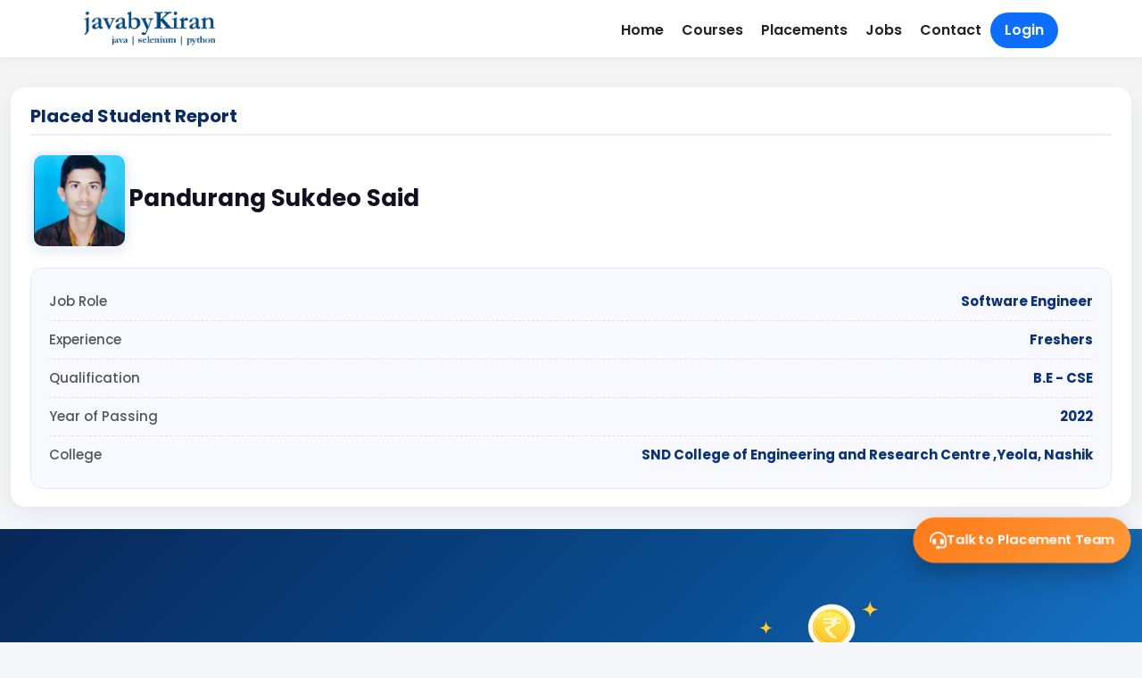

--- FILE ---
content_type: text/html; charset=UTF-8
request_url: https://javabykiran.com/placements/placedstudents/1962
body_size: 15712
content:

<!doctype html>
<html lang="en">
<head>
<meta charset="utf-8">
<title>Java By Kiran | Java Training, Placements &amp; Jobs</title>
<meta name="description" content="Java By Kiran offers Java training with verified placements, real job openings and lifetime career support.">
<meta property="og:title" content="Java By Kiran">
<meta property="og:description" content="">
<meta property="og:url" content="https://javabykiran.com/placements/placedstudents/1962">
<meta name="viewport" content="width=device-width, initial-scale=1">
<meta name="robots" content="index, follow, max-snippet:-1, max-image-preview:large">
<link rel="canonical" href="https://javabykiran.com/placements/placedstudents/1962">
<meta property="og:type" content="website">
<meta property="og:site_name" content="Java By Kiran">
<meta property="og:image" content="https://javabykiran.com/wp-content/uploads/2019/12/logojbk.png">

<meta name="twitter:card" content="summary_large_image">
<meta name="twitter:site" content="@JavaByKiran">

<!-- ================= CORE CSS ================= -->
<link href="https://cdn.jsdelivr.net/npm/bootstrap@5.3.3/dist/css/bootstrap.min.css" rel="stylesheet">
<link href="https://cdnjs.cloudflare.com/ajax/libs/font-awesome/6.5.1/css/all.min.css" rel="stylesheet">
<link href="https://fonts.googleapis.com/css2?family=Poppins:wght@300;400;500;600;700&display=swap" rel="stylesheet">

<!-- ================= PLUGINS (existing support) ================= -->
<link rel="stylesheet" href="https://javabykiran.com/placements/assets/plugins/sweetalert2-theme-bootstrap-4/bootstrap-4.min.css">
<link rel="stylesheet" href="https://javabykiran.com/placements/assets/plugins/select2/css/select2.min.css">
<link rel="stylesheet" href="https://javabykiran.com/placements/assets/plugins/select2-bootstrap4-theme/select2-bootstrap4.min.css">

<link rel="stylesheet" href="https://javabykiran.com/placements/assets/css/nstyle.css">
<link href="https://cdn.jsdelivr.net/npm/bootstrap-icons@1.10.5/font/bootstrap-icons.css" rel="stylesheet">
<link rel="stylesheet" href="https://cdnjs.cloudflare.com/ajax/libs/animate.css/4.1.1/animate.min.css"/>

<!-- ================= GLOBAL STYLE ================= -->
<style>
/* Improve mobile scroll performance */
@media (max-width: 768px) {
  body {
    overscroll-behavior-y: contain;
  }
}

/* REFER SECTION */
.refer-section {
  position: relative;
  background: linear-gradient(135deg, #082758, #094d91, #1e88e5);
  overflow: hidden;
}

/* Image container */
.refer-image-wrap {
  border-radius: 50%;
  display: inline-flex;
  align-items: center;
  justify-content: center;
}

/* Floating animation */
@keyframes float {
  0% { transform: translateY(0); }
  50% { transform: translateY(-8px); }
  100% { transform: translateY(0); }
}

.refer-float {
  max-width: 95px;
  animation: float 3s ease-in-out infinite;
}

/* WhatsApp pulse */
@keyframes pulse {
  0% { box-shadow: 0 0 0 0 rgba(37,211,102,.6); }
  70% { box-shadow: 0 0 0 15px rgba(37,211,102,0); }
  100% { box-shadow: 0 0 0 0 rgba(37,211,102,0); }
}

.whatsapp-pulse {
  animation: pulse 2.5s infinite;
}

#placementGrid {
    contain: layout paint;
  }

#placementGrid {
  min-height: 300px;
}

.mobile-filter-panel {
  will-change: transform;
  transform: translateY(100%);
  transition: transform .28s ease-out;
}

.mobile-filter-panel.show {
  transform: translateY(0);
}

@media (max-width: 768px) {
  .filter-btn,
  .btn,
  .nav-link {
    min-height: 44px;
  }
}

@media (max-width: 768px) {
  .placement-hero .stat {
    font-size: 20px;
  }

  .placement-hero .stat small {
    font-size: 12px;
  }
}

@media (max-width: 768px) {
  .floating-cta {
    animation: pulseCTA 3s infinite;
  }
}


.placement-hero {
  position: relative;
  background:
    linear-gradient(
      rgba(8, 23, 55, 0.55),
      rgba(8, 23, 55, 0.65)
    ),
    url("https://javabykiran.com/placements/assets/images/placement-banner.png");
  background-size: cover;
  background-position: center;
  background-repeat: no-repeat;
}

.placement-hero .stat {
  font-size: 24px;
  font-weight: 700;
}

.placement-hero .stat small {
  display: block;
  font-size: 14px;
  opacity: 0.85;
}

/* Glass effect for right card */
.glass {
  background: rgba(255, 255, 255, 0.9);
  border-radius: 16px;
  backdrop-filter: blur(6px);
}

.profile-wrap {
    text-align: center;
    padding: 20px;
}
.profile-photo {
    width: 120px;
    height: 120px;
    border-radius: 50%;
    object-fit: cover;
    border: 4px solid #fff;
    box-shadow: 0 6px 18px rgba(0, 0, 0, .15);
}
.college-holder{
  min-height: 25px;
}
/* College text */
.college-name {
  color: #555;
  cursor: help;
  line-height: 1.4;
}

/* College icon */
.college-icon {
  color: #ff7a18;
  margin-right: 6px;
}

/* College text */
.college-name {
  color: #555;
  cursor: help;
  line-height: 1.4;
}

/* Tooltip box */
.tooltip-inner {
  background: #111;
  color: #fff;
  font-size: 13px;
  padding: 8px 12px;
  border-radius: 8px;
  max-width: 260px;
  text-align: center;
  box-shadow: 0 8px 20px rgba(0,0,0,.25);
}

/* Tooltip arrow (Bootstrap 4 safe) */
.tooltip.bs-tooltip-top .arrow::before,
.tooltip.bs-tooltip-auto[x-placement^="top"] .arrow::before {
  border-top-color: #111;
}

/* Smooth fade */
.tooltip {
  transition: opacity .2s ease;
}


.social-icons .social-icon {
  width: 34px;
  height: 34px;
  border-radius: 50%;
  display: inline-flex;
  align-items: center;
  justify-content: center;
  font-size: 14px;
  color: #fff;
  text-decoration: none;
  transition: transform 0.2s ease, box-shadow 0.2s ease;
}

.social-icons .social-icon:hover {
  transform: translateY(-2px);
  box-shadow: 0 4px 10px rgba(0,0,0,0.15);
}
.social-icons{
    min-height: 30px;
}
/* Platform Colors */
.social-icon.google {
  background: #ffffff;
  color: #4285F4;
  border: 1px solid #e5e5e5;
}

.social-icon.instagram {
  background: #E1306C;
}

.social-icon.youtube {
  background: #FF0000;
}

.social-icon.testimonial {
  background: #6f42c1;
}

.social-icon.link {
  background: #0d6efd;
}

/* .filter-bar{
 position:sticky;
 top:64px;
 z-index:100;
 backdrop-filter:blur(10px);
 background:rgba(255,255,255,.9);
 border-bottom:1px solid #eee;
}

.filter-btn.active {
    background: #ff7a18;
    color: #fff;
    border-color: #ff7a18;
}

.filter-btn{
 border-radius:20px;padding:6px 18px;
 border:1px solid #ddd;background:#fff;
} */


.filter-bar {
  position: sticky;
  top: 64px;
  z-index: 100;
  background: rgba(255,255,255,.95);
  border-bottom: 1px solid #eee;
}

.filter-btn {
  border-radius: 20px;
  padding: 6px 18px;
  border: 1px solid #ddd;
  background: #fff;
}

.filter-btn.active {
  background: #ff7a18;
  color: #fff;
  border-color: #ff7a18;
}

/* MOBILE */
.mobile-filter-btn {
  position: sticky;
  bottom: 10px;
  z-index: 200;
  padding: 10px;
  background: #fff;
}

.mobile-filter-panel {
  position: fixed;
  bottom: -100%;
  left: 0;
  width: 100%;
  height: 75%;
  background: #fff;
  z-index: 999;
  transition: bottom .3s ease;
  border-radius: 16px 16px 0 0;
  padding: 16px;
}

.mobile-filter-panel.show {
  bottom: 0;
}

.panel-header {
  display: flex;
  justify-content: space-between;
  align-items: center;
  margin-bottom: 12px;
}


.testimonial-btn {
    background: #ff7a18;
    color: #fff;
    border-radius: 20px;
    font-weight: 600;
}

:root{
 --primary:#0b2c5d;
 --accent:#ff7a18;
 --bg:#f5f7fb;
}
body{
 font-family: 'Poppins', sans-serif;
 background:var(--bg);
 -webkit-font-smoothing:antialiased;
}

/* HEADER */
.site-header{
 height:64px;
 background:#fff;
 box-shadow:0 2px 10px rgba(0,0,0,.06);
 z-index:1030;
}

/* HERO + UI SUPPORT */
/* .hero{
 background:linear-gradient(135deg,#071a3c,#0b2c5d);
 color:#fff;
 position:relative;
 overflow:hidden;
}
.hero::before{
 content:"";
 position:absolute;
 inset:0;
 background:radial-gradient(circle at 20% 20%, rgba(255,255,255,.12), transparent 40%);
}
.hero .container{position:relative;z-index:2} */

.stat{font-size:28px;font-weight:800}
.stat small{display:block;font-weight:500;opacity:.85}

.filter-bar{
 position:sticky;
 top:64px;
 z-index:100;
 backdrop-filter:blur(10px);
 background:rgba(255,255,255,.9);
 border-bottom:1px solid #eee;
}

.placement-card{
 background:#fff;
 border-radius:14px;
 box-shadow:0 8px 24px rgba(0,0,0,.06);
 transition:.3s;
 height:100%;
}
.placement-card:hover{
 transform:translateY(-6px);
 box-shadow:0 16px 40px rgba(0,0,0,.12);
}

.profile-photo{
 width:120px;height:120px;
 border-radius:50%;
 object-fit:cover;
 border:4px solid #fff;
 box-shadow:0 6px 18px rgba(0,0,0,.15);
}

.info-box{
 display:flex;
 justify-content:space-between;
 background:#f1f3f6;
 border-radius:8px;
 padding:8px;
 font-size:13px;
}

.job-card {
  background: #fff;
  border-radius: 16px;
  padding: 20px 24px;
  border: 1px solid #e9ecef;
  box-shadow: 0 6px 20px rgba(0,0,0,0.04);
  transition: all 0.25s ease;
}

.job-card:hover {
  transform: translateY(-4px);
  box-shadow: 0 14px 32px rgba(0,0,0,0.08);
}


.job-card {
  transition: all 0.25s ease;
}

.job-card:hover {
  transform: translateY(-4px);
  box-shadow: 0 12px 30px rgba(0,0,0,0.08);
}

.job-card-footer {
  margin-top: 16px;
  display: flex;
  justify-content: flex-end;
}

@media (max-width: 768px) {
  .job-card-footer {
    justify-content: stretch;
  }
}

.job-card-wide{
 background:#fff;
 border-radius:16px !important;
 padding:24px;
 box-shadow:0 8px 24px rgba(0,0,0,.06) !important;
 border-left:6px solid #0b2c5d !important;
 transition: all 0.25s ease;
}

.job-card-wide:hover{
 transform:translateY(-4px);
 box-shadow:0 14px 36px rgba(0,0,0,.12);
}

.job-card-wide:hover {
  transform: translateY(-4px);
  box-shadow: 0 12px 30px rgba(0,0,0,.08);
}

.job-card-wide h5 {
  line-height: 1.4;
}

.job-card-wide .btn-primary {
  border-radius: 20px;
  font-weight: 600;
}

.btn-cta{
 background:linear-gradient(135deg,#ff9f43,#ff7843);
 border:0;
 font-weight:700;
 color:#fff;
}

.glass{
 background:rgba(255,255,255,.75);
 backdrop-filter:blur(12px);
 border-radius:18px;
}

/* Desktop nav */
.nav-item {
  font-weight: 600;
  color: #222;
  text-decoration: none;
  padding: 6px 10px;
}

.nav-item.active {
  color: #0d6efd;
  border-bottom: 2px solid #0d6efd;
}

/* Login CTA */
.nav-login-btn {
  background: #0d6efd;
  color: #fff !important;
  padding: 8px 16px;
  border-radius: 20px;
}

.nav-login-btn:hover {
  background: #0b5ed7;
}

/* Mobile links */
.mobile-link {
  color: #fff !important;
  font-weight: 500;
  border-radius: 8px;
}

.mobile-link.active {
  background: rgba(255,255,255,0.15);
}

/* Mobile login CTA */
.mobile-login-btn {
  background: #fff;
  color: #0d6efd !important;
  font-weight: 700;
  margin-top: 10px;
  text-align: center;
}

.loader {
  display: none;
  width: 20px;
  height: 20px;
  border: 3px solid #fff;
  border-top: 3px solid transparent;
  border-radius: 50%;
  animation: spin 1s linear infinite;
}

@keyframes spin {
  to { transform: rotate(360deg); }
}

.lead-success {
  display: none;
  margin-top: 20px;
  background: #e9fff1;
  color: #0f5132;
  padding: 12px;
  border-radius: 8px;
  text-align: center;
}
</style>

<style>
.floating-cta {
  position: fixed;
  right: 18px;
  bottom: 90px;
  background: linear-gradient(135deg, #ff7a18, #ff9a3c);
  color: #fff;
  padding: 14px 18px;
  border-radius: 50px;
  display: flex;
  align-items: center;
  gap: 10px;
  font-weight: 600;
  font-size: 14px;
  cursor: pointer;
  box-shadow: 0 10px 25px rgba(0,0,0,.25);
  z-index: 9998;
  animation: pulseCTA 2s infinite;
}

.floating-cta i {
  font-size: 18px;
}

@keyframes pulseCTA {
  0% { transform: scale(1); }
  50% { transform: scale(1.06); }
  100% { transform: scale(1); }
}

/* Mobile */
@media (max-width: 768px) {
  .floating-cta {
    right: 15px;
    bottom: 70px;
    padding: 12px 14px;
    font-size: 13px;
  }
}
/* ================= OVERLAY ================= */
.lead-modal-overlay {
  position: fixed;
  inset: 0;
  background: rgba(0,0,0,.65);
  display: none;
  justify-content: center;

  /* KEY FIX */
  align-items: flex-start;   /* allow top spacing */
  padding-top: 60px;         /* space from top */
  padding-bottom: 40px;      /* space at bottom */

  z-index: 9999;
  overflow-y: auto;          /* prevents cut-off */
}


/* ================= MODAL ================= */
.lead-modal {
  width: 860px;
  max-width: calc(100% - 40px);
  background: #fff;
  border-radius: 20px;
  margin: auto;              /* keeps centered horizontally */
  box-shadow: 0 20px 60px rgba(0,0,0,.35);
}

/* ================= GRID ================= */
.lead-grid {
  display: grid;
  grid-template-columns: 1fr 1fr;
  min-height: 480px;
}

/* ================= CLOSE ================= */
.lead-close {
  position: absolute;
  top: 14px;
  right: 18px;
  font-size: 26px;
  background: none;
  border: none;
  cursor: pointer;
}

/* ================= LEFT ================= */
.lead-left {
  background: linear-gradient(135deg,#0b2c5f,#143f85);
  padding: 40px;
  color: #fff;
  display: flex;
  flex-direction: column;
  justify-content: center;
  border-radius: 20px 0px 0px 20px;
}

.lead-left h3 {
  font-size: 30px;
  font-weight: 700;
}

.lead-left p {
  margin: 10px 0 20px;
  font-size: 16px;
}

.lead-left img {
  max-width: 100%;
  border-radius: 12px;
}

/* ================= RIGHT ================= */
.lead-right {
  padding: 25px;
}

.lead-right h4 {
  font-size: 26px;
  font-weight: 700;
  margin-top: 15px;
}

.lead-right h4 span {
  color: #ff7a18;
}

.lead-sub {
  margin: 10px 0 22px;
  color: #666;
}

/* ================= FORM ================= */
.lead-modal .form-group {
  margin-bottom: 18px;
}

.lead-modal .form-group label {
  font-weight: 600;
  font-size: 14px;
  margin-bottom: 6px;
  display: block;
}

.lead-modal .form-group input {
  width: 100%;
  padding: 13px 14px;
  border-radius: 10px;
  border: 1px solid #ddd;
  font-size: 15px;
}

.lead-modal .form-group input:focus {
  outline: none;
  border-color: #ff7a18;
}

/* ================= PHONE ================= */
.lead-modal .phone-wrap {
  display: flex;
}

.lead-modal .phone-wrap span {
  padding: 13px 14px;
  background: #f3f3f3;
  border-radius: 10px 0 0 10px;
  font-weight: 600;
}

.lead-modal .phone-wrap input {
  border-radius: 0 10px 10px 0;
  border-left: none;
}

/* ================= BUTTON ================= */
.lead-submit {
  width: 100%;
  padding: 15px;
  background: linear-gradient(135deg,#ff7a18,#ff9a3c);
  border: none;
  border-radius: 12px;
  color: #fff;
  font-weight: 700;
  font-size: 16px;
  cursor: pointer;
  margin-top: 8px;
}

.lead-submit:hover {
  box-shadow: 0 10px 25px rgba(255,122,24,.4);
}

/* ================= SUCCESS ================= */
.lead-success {
  display: none;
  background: #e9fff1;
  color: #0f5132;
  padding: 14px;
  border-radius: 10px;
  text-align: center;
  margin-top: 20px;
  font-weight: 600;
}

/* ================= MOBILE ================= */
@media (max-width: 768px) {
  .lead-grid {
    grid-template-columns: 1fr;
  }

  .lead-left {
    display: none;
  }

  .lead-right {
    padding: 26px;
  }

  .lead-modal {
    border-radius: 16px;
  }
}

@media (max-height: 700px) {
  .lead-modal-overlay {
    padding-top: 20px;
  }
}

@media (max-width: 768px) {
  .lead-modal-overlay {
    padding-top: 16px;
  }
}



/* ===============================
   LOADER
================================ */
.loader {
  display: none;
  width: 22px;
  height: 22px;
  border: 3px solid #fff;
  border-top: 3px solid transparent;
  border-radius: 50%;
  animation: spin 1s linear infinite;
  margin: 0 auto;
}

@keyframes spin {
  to { transform: rotate(360deg); }
}

/* ===============================
   SUCCESS MESSAGE
================================ */
.lead-success {
  display: none;
  background: #e9fff1;
  color: #0f5132;
  padding: 14px;
  border-radius: 10px;
  text-align: center;
  margin-top: 20px;
  font-weight: 600;
}

/* ===============================
   VALIDATION ERRORS
================================ */
label.error {
  color: #d93025;
  font-size: 13px;
  margin-top: 4px;
}

/* ===============================
   MOBILE RESPONSIVE
================================ */
@media (max-width: 768px) {
  .lead-grid {
    grid-template-columns: 1fr;
  }

  .lead-left {
    display: none;
  }

  .lead-right {
    padding: 26px;
  }

  .lead-modal {
    border-radius: 16px;
  }
}

</style>



<script type="application/ld+json">
{
  "@context": "https://schema.org",
  "@type": "EducationalOrganization",
  "name": "Java By Kiran",
  "url": "https://javabykiran.com",
  "logo": "https://javabykiran.com/wp-content/uploads/2019/12/logojbk.png"
}
</script>

</head>

<body>

<!-- ================= HEADER ================= -->
<header class="site-header sticky-top">
  <div class="container px-4">
    <div class="d-flex align-items-center justify-content-between py-2">

      <a href="https://javabykiran.com/placements">
        <img src="https://javabykiran.com/wp-content/uploads/2019/12/logojbk.png" height="52" alt="Java By Kiran Institute Logo">
      </a>

      <!-- DESKTOP MENU -->
<nav class="d-none d-md-flex gap-4 align-items-center">

      <!-- ===== GUEST DESKTOP MENU ===== -->

    <a href="https://javabykiran.com/" class="nav-item">Home</a>

    <a href="https://javabykiran.com/#allcourse" class="nav-item">Courses</a>

    <a href="https://javabykiran.com/placements"
       class="nav-item">
      Placements
    </a>

    <a href="https://javabykiran.com/placements/latest-job-opening"
       class="nav-item ">
      Jobs
    </a>

    <a href="https://javabykiran.com/java-classes-contact-pune/"
       class="nav-item">
      Contact
    </a>

    <a href="https://javabykiran.com/placements/login"
       class="nav-item nav-login-btn ">
      Login
    </a>

  
</nav>

      <!-- MOBILE TOGGLE -->
      <button class="btn btn-outline-primary d-md-none"
              data-bs-toggle="offcanvas"
              data-bs-target="#mobileSidebar">
        <i class="fa fa-bars fs-4"></i>
      </button>

    </div>
  </div>
  <!-- MOBILE SIDEBAR -->
  <div class="offcanvas offcanvas-start" tabindex="-1" id="mobileSidebar">
    <div class="offcanvas-header bg-primary text-white">
      <h5 class="offcanvas-title">Menu</h5>
      <button type="button" class="btn-close btn-close-white"
              data-bs-dismiss="offcanvas"></button>
    </div>

    <div class="offcanvas-body bg-primary">
      <nav class="nav flex-column">

                  <!-- GUEST MENU -->

          <a class="nav-link mobile-link" href="https://javabykiran.com/placements">
            <i class="fa fa-home me-2"></i> Home
          </a>

          <a class="nav-link mobile-link" href="https://javabykiran.com/#allcourse">
            <i class="fa fa-book me-2"></i> Courses
          </a>

          <a class="nav-link mobile-link " href="https://javabykiran.com/placements">
            <i class="fa fa-users me-2"></i> Placements
          </a>

          <a class="nav-link mobile-link "
            href="https://javabykiran.com/placements/latest-job-opening">
            <i class="fa fa-briefcase me-2"></i> Jobs
          </a>

          <a class="nav-link mobile-link"
            href="https://javabykiran.com/java-classes-contact-pune/">
            <i class="fa fa-envelope me-2"></i> Contact
          </a>

          <a class="nav-link mobile-link mobile-login-btn "
            href="https://javabykiran.com/placements/login">
            <i class="fa fa-sign-in-alt me-2"></i> Login
          </a>

        
      </nav>
    </div>
  </div>
</header>


<!-- ================= PAGE CONTENT ================= -->
<main>
  <style>
    /* Outer card */
.placed-card {
    background: #ffffff;
    border-radius: 16px;
    padding: 20px 22px;
    box-shadow: 0 8px 26px rgba(20, 40, 90, 0.08);
    margin-bottom: 25px;
    transition: .3s ease;
}

.placed-card:hover {
    transform: translateY(-4px);
    box-shadow: 0 12px 30px rgba(20, 40, 90, 0.12);
}

/* Header */
.placed-header h3 {
    margin-bottom: 18px;
    font-size: 20px;
    font-weight: 700;
    color: #0a2a65;
    padding-bottom: 8px;
    border-bottom: 2px solid #e6efff;
}

/* Top section */
.placed-top {
    display: flex;
    align-items: center;
    gap: 20px;
    flex-wrap: wrap;
}

/* Image */
.placed-photo {
    width: 110px;
    height: 110px;
    border-radius: 14px;
    background-size: cover;
    background-position: center;
    border: 4px solid #eef4ff;
    box-shadow: 0 4px 12px rgba(50, 80, 150, 0.1);
}

/* Student Info */
.student-name {
    font-size: 26px;
    font-weight: 700;
    color: #112;
    margin-bottom: 6px;
}

.placed-meta {
    margin-top: 4px;
    font-size: 15px;
    color: #445;
}

.meta-label {
    font-weight: 600;
    opacity: .8;
}

/* Detail Box */
.placed-details {
    margin-top: 20px;
    background: #f7f9ff;
    padding: 16px 20px;
    border-radius: 14px;
    border: 1px solid #e4eaff;
}

.placed-details ul {
    list-style: none;
    padding: 0;
    margin: 0;
}

.placed-details li {
    display: flex;
    justify-content: space-between;
    padding: 10px 0;
    border-bottom: 1px dashed #d8e2ff;
    font-size: 15px;
}

.placed-details li:last-child {
    border-bottom: none;
}

.placed-details span {
    color: #555;
    font-weight: 500;
}

.placed-details strong {
    color: #0b3275;
    font-weight: 700;
}

@media (max-width: 768px) {
    .placed-photo, .placed-info .student-name{
        margin: auto !important;
        text-align: center;
    }

    .placed-details li {
        display: flex;
        flex-direction: row;
        justify-content: space-between;
        align-items: flex-start;
        gap: 10px;
        padding: 10px 0;
        border-bottom: 1px dashed #d8e2ff;
        width: 100%;
    }

    /* Label */
    .placed-details li span {
        font-weight: 600;
        color: #555;
        min-width: 110px;   /* keeps labels aligned */
        flex-shrink: 0;     /* prevents label from shrinking */
    }

    /* Value */
    .placed-details li strong {
        color: #0b3275;
        font-weight: 700;
        flex-grow: 1;
        text-align: left;
        word-wrap: break-word;
        white-space: normal;  /* allow wrapping inside */
    }
}

</style>
	<!-- Content Wrapper. Contains page content -->
            <div class="content-wrapper no_body_padding">
                <!-- Main content -->
                <section class="content">
                    <div class="container-fluid">
                        <!-- Main row -->
                                                <div class="placed-card">
                            <div class="placed-header">
                                <h3>Placed Student Report</h3>
                            </div>

                            <div class="placed-body">
                                <div class="placed-top">
                                    <div class="placed-photo" 
                                        style="background-image: url('https://javabykiran.com/placements/public/uploads/profilepic/1669267155_83b656b6761eb2c8edef.jpeg');">
                                    </div>

                                    <div class="placed-info">
                                        <h2 class="student-name">Pandurang Sukdeo Said </h2>

                                        <!-- <div class="placed-meta">
                                            <span class="meta-label">Placed On:</span>
                                            <span class=s"meta-value">10 Apr, 2023</span>
                                        </div> -->
                                    </div>
                                </div>

                                <div class="placed-details">
                                    <ul>
                                        <li>
                                            <span>Job Role</span>
                                            <strong>Software Engineer</strong>
                                        </li>

                                        <li>
                                            <span>Experience</span>
                                            <strong>Freshers</strong>
                                        </li>

                                        <li>
                                            <span>Qualification</span>
                                            <strong>B.E - CSE</strong>
                                        </li>
                                        <li>
                                        <span>Year of Passing</span>
                                        <strong>
                                            2022                                        </strong>
                                        </li>


                                        
                                                                                <li>
                                        <span>College</span>
                                        <strong>SND College of Engineering and Research Centre ,Yeola, Nashik</strong>
                                        </li>
                                        
                                    </ul>
                                </div>
                            </div>
                        </div>

                                              <!-- <div class="footer_advirtise">
                            <div class="row">
                                <div class="col-md-12 col-lg-5">
                                    <h3>Wish to start your career?<br> Join a course at <strong>JavabyKiran.com</strong></h3>
                                </div>
                                <div class="col-md-12 col-lg-3"><a href="https://javabykiran.com/placements/register" class="btn btn-primary">Fill the Form</a></div>
                            </div>
                        </div> -->
                    </div><!-- /.container-fluid -->
                </section>
                <!-- /.content -->
            </div>
            <!-- /.content-wrapper -->
</main>



  <!-- REFER & EARN -->
  <section class="py-5 text-white refer-section">
    <div class="container">
      <div class="row align-items-center g-4">

        <!-- LEFT CONTENT -->
        <div class="col-md-7 text-center text-md-start">
          <span class="badge bg-light text-success mb-3 px-3 py-2">
            🎁 Refer & Earn Program
          </span>

          <h2 class="fw-bold mb-3">
            Refer Your Friends &amp; Earn Rewards
          </h2>

          <p class="lead mb-4">
            Help your friends join <strong>Java By Kiran</strong>.  
            When they enroll &amp; get placed, <strong>you earn exciting rewards</strong>.
          </p>

          <div class="d-flex flex-wrap gap-3 justify-content-center justify-content-md-start">
            <a href="https://javabykiran.com/placements/refer-and-earn"
               class="btn btn-light btn-lg fw-semibold"
               target="_blank" style="color:var(--primary)">
              Refer &amp; Earn Now
            </a>

            <!-- WHATSAPP SHARE -->
            <a href="https://wa.me/?text=Hey%21+Java+By+Kiran+has+an+excellent+placement+program.+Join+using+this+link+%F0%9F%91%89+https%3A%2F%2Fjavabykiran.com%2Fplacements%2Frefer-and-earn"
               target="_blank"
               class="btn btn-outline-light btn-lg fw-semibold whatsapp-pulse">
              <i class="fab fa-whatsapp me-2"></i> Share on WhatsApp
            </a>
          </div>
        </div>

        <!-- RIGHT IMAGE -->
        <div class="col-md-5 text-center">
          <a href="https://javabykiran.com/placements/refer-and-earn" target="_blank">
            <div class="refer-image-wrap">
              <img
                src="https://javabykiran.com/placements/assets/images/refer-friends.png"
                alt="Refer Friends Java By Kiran"
                loading="lazy"
                class="refer-image"
              >
            </div>
          </a>
        </div>

      </div>
    </div>
  </section>



<!-- ================= EXISTING PAYMENT MODALS ================= -->
<!-- 🔸 1. Processing Modal -->
<div class="modal fade" id="paymentProcessingModal" tabindex="-1" aria-hidden="true">
  <div class="modal-dialog modal-dialog-centered">
    <div class="modal-content text-center p-4">
      <div class="spinner-border text-danger mb-3" role="status"></div>
      <h5>Processing your payment...</h5>
      <p class="text-muted small">Please don’t refresh or close this window.</p>
    </div>
  </div>
</div>

<!-- 🔸 2. Verifying Modal -->
<div class="modal fade" id="paymentVerifyingModal" tabindex="-1" aria-hidden="true">
  <div class="modal-dialog modal-dialog-centered">
    <div class="modal-content text-center p-4">
      <div class="spinner-border text-warning mb-3" role="status"></div>
      <h5>Verifying your payment...</h5>
      <p class="text-muted small">Please wait while we confirm your transaction.</p>
    </div>
  </div>
</div>

<!-- 🔸 3. Success Modal -->
<!-- Payment Success Modal -->
<div class="modal fade" id="paymentSuccessModal" tabindex="-1" aria-hidden="true">
  <div class="modal-dialog modal-dialog-centered">
    <div class="modal-content border-0 shadow-lg rounded-4">
      <div class="modal-body text-center py-5 position-relative">
        
        <!-- Animated success icon -->
        <div class="d-flex justify-content-center mb-3">
          <div class="checkmark-container">
            <svg class="checkmark" xmlns="http://www.w3.org/2000/svg" viewBox="0 0 52 52">
              <circle class="checkmark-circle" cx="26" cy="26" r="25" fill="none"/>
              <path class="checkmark-check" fill="none" d="M14 27l7 7 16-16"/>
            </svg>
          </div>
        </div>

        <!-- Dynamic success message -->
        <h4 class="fw-semibold text-dark mb-2">Payment Successful!</h4>
        <p class="text-secondary fs-6 mb-4" id="paymentSuccessMessage">
          Your payment has been processed successfully.
        </p>

        <!-- Close / Continue Button -->
        <button type="button" class="btn btn-danger px-4 py-2 rounded-pill fw-semibold" data-bs-dismiss="modal">
          Continue
        </button>
      </div>
    </div>
  </div>
</div>

<!-- 🔸 4. Error Modal -->
<div class="modal fade" id="paymentErrorModal" tabindex="-1" aria-hidden="true">
  <div class="modal-dialog modal-dialog-centered">
    <div class="modal-content text-center p-4">
      <div class="text-danger mb-3" style="font-size: 50px;">❌</div>
      <h5>Payment Failed</h5>
      <p id="paymentErrorMessage" class="text-muted small"></p>
      <button type="button" class="btn btn-danger mt-2" data-bs-dismiss="modal">Close</button>
    </div>
  </div>
</div>

<!-- Payment Modal -->
<div class="modal fade" id="paymentModal" tabindex="-1" aria-labelledby="paymentLabel" aria-hidden="true">
  <div class="modal-dialog modal-dialog-centered">
    <div class="modal-content rounded-3 shadow">
      <div class="modal-header bg-danger text-white">
        <h5 class="modal-title" id="paymentLabel">Pay Your Fees</h5>
        <button type="button" class="btn-close btn-close-white" data-bs-dismiss="modal"></button>
      </div>
      <div class="modal-body">
        <!-- remove novalidate attribute if present -->
        <form id="paymentForm">
          <div class="mb-3">
            <label for="payAmount" class="form-label">Enter Payment Amount</label>
            <!-- added name="payAmount" -->
            <input type="number" class="form-control" id="payAmount" name="payAmount" placeholder="Enter amount" required>
            <div id="amountError" class="text-danger small mt-1"></div>
          </div>

          <div class="mb-3 d-none" id="nextPaymentDateContainer">
            <label for="nextPaymentDate" class="form-label">Next Payment Date</label>
            <!-- added name="nextPaymentDate" -->
            <input type="date" class="form-control" id="nextPaymentDate" name="nextPaymentDate" required>
            <div id="dateError" class="text-danger small mt-1"></div>
            <div class="form-text text-muted">Next payment date must be within allowed limit.</div>
          </div>

          <div class="text-end">
            <button type="submit" class="btn btn-danger">Proceed to Pay</button>
          </div>
        </form>
      </div>
    </div>
  </div>
</div>

<!-- LEAD POPUP -->
<!-- LEAD MODAL -->
<div class="lead-modal-overlay" id="leadModal">
  <div class="lead-modal">

    <button class="lead-close" id="closeLeadModal">&times;</button>

    <div class="lead-grid">

      <!-- LEFT PANEL -->
      <div class="lead-left">
        
        <img src="https://javabykiran.com/placements/assets/images/javabykiran-placement.png?>" alt="Placement Support">
      </div>

      <!-- RIGHT PANEL -->
      <div class="lead-right">
        <h4>Talk to <span>Placement Experts</span></h4>
        <p class="lead-sub">
          Get real placement guidance, interview calls & job support
        </p>

        <form id="leadForm">

          <div class="form-group">
            <label>Your Name *</label>
            <input type="text" name="name" placeholder="Enter full name">
          </div>

          <div class="form-group">
            <label>Phone Number *</label>
            <div class="phone-wrap">
              <span>+91</span>
              <input type="text" name="phone" maxlength="10" placeholder="9876543210">
            </div>
          </div>

          <div class="form-group">
            <label>Email *</label>
            <input type="email" name="email" placeholder="your@email.com">
          </div>

          <button type="submit" class="lead-submit">
            Request Placement Call
          </button>

        </form>

        <div class="lead-success">
          🎉 Thank you! Our placement team will contact you shortly.
        </div>

        <p style="margin-top:12px;font-size:13px;color:#777;text-align:center;">
          ✔ Verified placements • ✔ Lifetime support • ✔ No spam calls
        </p>
      </div>

    </div>
  </div>
</div>


<div class="floating-cta" id="floatingLeadBtn">
  <i class="fa-solid fa-headset"></i>
  <span>Talk to Placement Team</span>
</div>


<!-- ================= CORE JS ================= -->
<script src="https://javabykiran.com/placements/assets/plugins/jquery/jquery.min.js"></script>
<script src="https://javabykiran.com/placements/assets/js/jquery.validate.min.js"></script>
<script src="https://javabykiran.com/placements/assets/js/additional-methods.min.js"></script>
<script src="https://javabykiran.com/placements/assets/plugins/sweetalert2/sweetalert2.min.js"></script>
<script src="https://javabykiran.com/placements/assets/plugins/select2/js/select2.full.min.js"></script>
<script src="https://checkout.razorpay.com/v1/checkout.js"></script>
<script src="https://ajax.googleapis.com/ajax/libs/jqueryui/1.12.1/jquery-ui.min.js"></script>
<script src="https://javabykiran.com/placements/assets/plugins/bs-custom-file-input/bs-custom-file-input.js"></script>

<script src="https://cdn.jsdelivr.net/npm/bootstrap@5.3.3/dist/js/bootstrap.bundle.min.js"></script>
<script>
  // Initialize Bootstrap offcanvas
  const mobileSidebar = new bootstrap.Offcanvas(document.getElementById('mobileSidebar'));
  
  // Close menu when clicking on nav links
  document.querySelectorAll('#mobileSidebar .nav-link').forEach(link => {
    link.addEventListener('click', function() {
      mobileSidebar.hide();
    });
  });
</script>

<!-- 🔽 Add this just before endSection -->
<script type="text/javascript">
var siteurl = 'https://javabykiran.com/placements';
if((window.location.href.slice(window.location.href.indexOf('#') + 1).split('&'))=="login"){
	$(window).on('load', function() {
		$('#login').modal('show');
	});
}

function updateResume(admission_id){
  $('#uploadResumeCompleted').modal('show');
}

function checkProfileStatus(admission_id){
  $.ajax({
        url: 'https://javabykiran.com/placements/profile/checkProfile',
        type: 'post',
        data: {
            admission_id: admission_id
        },
        dataType: 'json',
        success: function(response) {
            if(response.type=='profile'){
                Swal.fire({
                    title: 'Some of your details are incomplete',
                    text: "Please make sure you have updated all your information before applying for the placement",
                    icon: 'warning',
                    showCancelButton: true,
                    confirmButtonColor: '#3085d6',
                    cancelButtonColor: '#d33',
                    confirmButtonText: 'Update Profile',
                    cancelButtonText: 'Cancel'		  
                    }).then((result) => {		
                    if (result.value) {                
                        window.location.href = 'https://javabykiran.com/placements/profile/edit';
                    }
                });
            }
            else if(response.type=='fees')
                $('#feesNotCompleted').modal('show');
            else if(response.type=='hold')
                $('#profileHold').modal('show');
            else if(response.type=='batch')
                $('#batchNotCompleted').modal('show');
            else if(response.type=='resume')
                $('#uploadResumeCompleted').modal('show');
            else if(response.type=='noteligible'){
                
                let statusBadge = '';
                let reasonsList = '';

                // Handle different statuses
                switch (response.status) {
                    case 'eligible':
                        applyPlacement(admission_id);
                    //statusBadge = `<span class="badge bg-success fs-6">✅ Eligible for Placement</span>`;
                    //reasonsList = `<p class="mt-3 text-success">You have met all placement requirements. Great job!</p>`;
                    break;

                    case 'partial':
                    //statusBadge = `<span class="badge bg-warning text-dark fs-6">⚠️ Partially Eligible</span>`;
                    reasonsList = `<p class="mb-1 fw-bold">You need to improve the following to be eligible:</p><ul class="text-danger">`;
                    response.message.forEach(reason => {
                        reasonsList += `<li>${reason}</li>`;
                    });
                    reasonsList += `</ul>`;
                    break;

                    case 'noteligibleforall':
                    //statusBadge = `<span class="badge bg-danger fs-6">❌ Not Eligible</span>`;
                    reasonsList = `<p class="mb-1 fw-bold text-danger">You are currently not eligible due to the following:</p><ul class="text-danger">`;
                    response.message.forEach(reason => {
                        reasonsList += `<li>${reason}</li>`;
                    });
                    reasonsList += `</ul>`;
                    break;
                }
                
                // Inject content into modal
                //document.getElementById('eligibilityStatusBadge').innerHTML = statusBadge;
                document.getElementById('eligibilityReasons').innerHTML = reasonsList;

                $('#eligibilityModal').modal('show');
            }  
            else {
                applyPlacement(admission_id);
            }
            //if(response.type=='approved')
                
            //else
            // if(response.success === true){
                
            // }else{
            //     Swal.fire({
            //         title: 'Some of your details are incomplete',
            //         text: "Please make sure you have updated all your information before applying for the placement",
            //         icon: 'warning',
            //         showCancelButton: true,
            //         confirmButtonColor: '#3085d6',
            //         cancelButtonColor: '#d33',
            //         confirmButtonText: 'Update Profile',
            //         cancelButtonText: 'Cancel'		  
            //         }).then((result) => {		
            //         if (result.value) {                
            //             window.location.href = 'https://javabykiran.com/placements/profile/edit';
            //         }
            //     })	
            // }
        }
    });

}

function applyPlacement(admission_id){
                  Swal.fire({
                        position: 'center',
                        icon: 'success',
                        title: 'Congrats!!! Profile is Eligilble for Placement',
                        text: 'Hit Confirm Button to Apply for Placement',
                        showConfirmButton: true,
                        showCancelButton: true,
                        confirmButtonColor: '#3085d6',
                        cancelButtonColor: '#d33',
                        confirmButtonText: 'Confirm',
                        cancelButtonText: 'Cancel',
                }).then((result) => {		
                    if (result.value) { 
                        
                        $.ajax({
                            url: 'https://javabykiran.com/placements/profile/applyPlacement',
                            type: 'post',
                            data: {
                                admission_id: admission_id
                            },
                            dataType: 'json',
                            success: function(response) {

                                if (response.success === true) {
                                    Swal.fire({
                                        position: 'center',
                                        icon: 'success',
                                        title: response.messages,
                                        showConfirmButton: false,
                                        timer: 4000
                                    }).then(function() {
                                        location.reload();
                                    })
                                } else {
                                    Swal.fire({
                                        position: 'center',
                                        icon: 'error',
                                        title: response.messages,
                                        showConfirmButton: false,
                                        timer: 1500
                                    })

                                    
                                }
                            }
                        });
                    }
                })           
}

$(document).ready(function() {
  $("#resumeForm").validate({
      rules: {
          resume: {
              required: true,
              extension: "pdf|doc|docx"
          }
      },
      messages: {
          resume: {
              required: "Please upload your resume.",
              extension: "Only PDF, DOC, or DOCX files are allowed."
          }
      },
      errorClass: "text-danger",
      highlight: function(element) {
          $(element).addClass("is-invalid");
      },
      unhighlight: function(element) {
          $(element).removeClass("is-invalid");
      },
      submitHandler: function(form) { 
          var formData = new FormData(form); // Use FormData to handle file uploads
          $.ajax({
              url: 'https://javabykiran.com/placements/validate-resume',
              type: 'POST',
              data: formData,
              dataType: 'json',
              processData: false, // Prevent jQuery from processing the data
              contentType: false, // Ensure the correct content type is set
              beforeSend: function() {
                  $('#validatebtn').html('<i class="fa fa-spinner"></i> Please Wait... Validating');
                  $('#validatebtn').prop('disabled', true); // Disable button while processing
              },
              success: function(response) {
                  $('#validateResume').html(''); // Clear validation message

                  if (response.summary && response.summary.remarks) {
                      if(response.summary.pass==true){
                          $('#validateResume').html('<span class="text-success">' + response.summary.remarks + '</span>');
                          //setTimeout(function() {
                              $.ajax({
                                  url: 'https://javabykiran.com/placements/profile/saveResume', // Endpoint to save the resume
                                  type: 'POST',
                                  data: formData,
                                  dataType: 'json',
                                  processData: false,
                                  contentType: false,
                                  beforeSend: function() {
                                      $('#validateResume').append('<br><i class="fa fa-spinner fa-spin"></i> Saving Resume...');
                                  },
                                  success: function(saveResponse) {
                                      if (saveResponse.success) {
                                          $('#resumeForm')[0].reset();
                                          
                                          Swal.fire({
                                          position: 'center',
                                          icon: 'success',
                                          title: saveResponse.messages,
                                          showConfirmButton: false,
                                          timer: 4000
                                          }).then(function() {
                                              $('#uploadResumeCompleted').modal('hide');
                                          })
                                          ///$('#validateResume').html('<span class="text-success">'+saveResponse.messages+'</span>');
                                          
                                      } else {
                                          $('#validateResume').html('<span class="text-danger">'+saveResponse.messages+'</span>');
                                      }
                                  },
                                  error: function() {
                                      $('#validateResume').html('<span class="text-danger">❌ Error saving the resume. Please try again.</span>');
                                  }
                              });
                          //}, 3000); // Delay of 3 seconds (3000 milliseconds)
                      }else{
                          $('#validateResume').html('<span class="text-warning">' + response.summary.remarks + '</span>');
                      }
                  } else {
                      $('#validateResume').html('<span class="text-danger">Resume validation failed. Please check your resume.</span>');
                  }
              },
              error: function() {
                  $('#validateResume').html('<span class="text-danger">Error uploading the file. Please try again.</span>');
              }
          });
          $('#validatebtn').html('Validate & Upload Resume');
          $('#validatebtn').prop('disabled', false); // Re-enable apply button
      }
  });
});

</script>



<!-- Razorpay Library -->
<script src="https://checkout.razorpay.com/v1/checkout.js"></script>


<!-- Ensure this script runs AFTER jQuery, jquery.validate, Bootstrap and Razorpay script tags -->
<script>
    function showModal(id) {
    const el = document.getElementById(id);
    if (!el) return;
    const m = bootstrap.Modal.getOrCreateInstance(el);
    m.show();
  }
  function hideModal(id) {
    const el = document.getElementById(id);
    if (!el) return;
    const m = bootstrap.Modal.getInstance(el);
    if (m) m.hide();
  }
document.addEventListener("DOMContentLoaded", function () {
  const payButtons = document.querySelectorAll(".payNowBtn");
  const baseUrl = "https://javabykiran.com/placements";

  // Settings from server

    
  const FEE_MIN_AMOUNT = 5000;        // (not used here for "payable" logic if you use different names)
  const FEE_MIN_PAYABLE = 8000; // minimum_payable_fee
  const NEXT_PAYMENT_DAYS = 15;

  // Helpers for bootstrap modals (safe wrappers)


  // Form references (jQuery)
  const paymentForm = $("#paymentForm");
  const payAmountInput = $("#payAmount");
  const nextPaymentDateInput = $("#nextPaymentDate");
  const nextPaymentDateContainer = $("#nextPaymentDateContainer");

  // Ensure inputs have name attributes for jQuery Validate to map properly
  payAmountInput.attr("name", "payAmount");
  nextPaymentDateInput.attr("name", "nextPaymentDate");

  // Date restrictions
  const today = new Date();
  const maxDate = new Date(today.getTime());
  maxDate.setDate(today.getDate() + NEXT_PAYMENT_DAYS);
  const todayStr = today.toISOString().split("T")[0];
  const maxDateStr = maxDate.toISOString().split("T")[0];

  nextPaymentDateInput.attr("min", todayStr);
  nextPaymentDateInput.attr("max", maxDateStr);

  // Custom validator for date range
  $.validator.addMethod("maxDateCheck", function (value) {
    if (!value) return true; // required handled separately
    const selected = new Date(value);
    return selected >= new Date(todayStr) && selected <= new Date(maxDateStr);
  }, function () {
    return `Next payment date must be within ${NEXT_PAYMENT_DAYS} days from today.`;
  });

  // Initialize jQuery Validate
  const validator = paymentForm.validate({
    errorClass: "text-danger small mt-1 d-block",
    rules: {
      payAmount: { required: true, number: true, min: 1 },
      nextPaymentDate: {
        required: function () {
          return !nextPaymentDateContainer.hasClass("d-none");
        },
        date: true,
        maxDateCheck: true
      }
    },
    messages: {
      payAmount: {
        required: "Please enter payment amount.",
        number: "Enter a valid amount."
      },
      nextPaymentDate: {
        required: "Please select next payment date."
      }
    },
    errorPlacement: function (error, element) {
      error.insertAfter(element);
    }
  });

  document.addEventListener("click", async function(e) {
      const btn = e.target.closest(".payNowBtn");
      if (!btn) return;
      
      const redirectUrl = btn.dataset.redirectUrl || `${baseUrl}/dashboard`;
      const processType = btn.dataset.process || "";
      
      const admission_id = 0;
      const token = "b6950eea-62a9-4de0-aed2-14d86cbeebac";
      const apiBaseUrl = "https://javabykiran.com/jbkcrm/";

      try {
        // Fetch student info
        const res = await fetch(`${baseUrl}/profile/getInfo`, {
          method: "POST",
          headers: { "Content-Type": "application/json" },
          body: JSON.stringify({ admission_id })
        });
        const data = await res.json();
        if (!data.status) throw new Error("Student not found.");

        const student = data.data;
        const pending = parseFloat(student.pending_fees || 0);

        // Setup input values and attributes
        payAmountInput
          .val(pending)
          .prop("readonly", false) // we'll set readonly below conditionally
          .removeAttr("min").removeAttr("max")
          .data("pending", pending)
          .data("minPayable", FEE_MIN_PAYABLE);

        // Determine behavior
        if (pending <= FEE_MIN_PAYABLE) {
          // Case: pending is small — allow payment directly (no edit, no next-date)
          payAmountInput.val(pending).prop("readonly", true);
          nextPaymentDateContainer.addClass("d-none");
          nextPaymentDateInput.prop("required", false).val("");
          // ensure min/max removed (no browser blocking)
          payAmountInput.removeAttr("min").removeAttr("max");
        } else {
          // Editable case: user can enter partial (but not less than min payable) or full
          payAmountInput.prop("readonly", false);
          payAmountInput.attr({ min: FEE_MIN_PAYABLE, max: pending });
          // Hide date by default; show when amount is between min and pending
          nextPaymentDateContainer.addClass("d-none");
          nextPaymentDateInput.prop("required", false).val("");
        }

        // Reset validator messages
        validator.resetForm();

        // Show modal
        const paymentModal = new bootstrap.Modal(document.getElementById("paymentModal"));
        paymentModal.show();

        // Prevent editing when readonly (block paste / keydown)
        payAmountInput.off("keydown paste input").on("keydown paste", function (e) {
          if (payAmountInput.prop("readonly")) e.preventDefault();
        });

        // Input handler: keep in-range, show/hide date, show inline validation
        payAmountInput.off("input").on("input", function () {
          let val = parseFloat(this.value || 0);
          const pendingAmt = parseFloat(payAmountInput.data("pending"));
          const minAmt = parseFloat(payAmountInput.data("minPayable"));

          if (isNaN(val) || val < 0) val = 0;

          // Cap to pending
          if (val > pendingAmt) {
            $(this).val(pendingAmt);
            val = pendingAmt;
          }

          // Trigger validation on amount field (so inline message appears)
          paymentForm.validate().element(this);

          // Show nextPaymentDate only when editable AND amount between min & pending
          if (!payAmountInput.prop("readonly") && val >= minAmt && val < pendingAmt) {
            nextPaymentDateContainer.removeClass("d-none").hide().fadeIn(150);
            nextPaymentDateInput.prop("required", true);
          } else {
            // hide date
            nextPaymentDateContainer.fadeOut(150, function () {
              $(this).addClass("d-none");
            });
            nextPaymentDateInput.prop("required", false).val("");
            validator.element(nextPaymentDateInput); // clear any date error
          }
        });

        // Submit handler
        paymentForm.off("submit").on("submit", async function (e) {
          e.preventDefault();

          const amount = parseFloat(payAmountInput.val());
          const pendingAmt = parseFloat(payAmountInput.data("pending"));
          const minAmt = parseFloat(payAmountInput.data("minPayable"));
          const dateVal = nextPaymentDateInput.val();

          // reset showErrors
          validator.resetForm();

          // CASE: pending small => direct (readonly) payment allowed
          if (pendingAmt <= FEE_MIN_PAYABLE) {
            // ensure amount is pending and proceed
            payAmountInput.val(pendingAmt);
          } else {
            // editable validations
            if (!amount || amount <= 0) {
              validator.showErrors({ payAmount: "Please enter a valid amount." });
              return false;
            }
            if (amount < minAmt) {
              validator.showErrors({ payAmount: `Minimum installment amount should be ₹${minAmt}.` });
              return false;
            }
            if (amount > pendingAmt) {
              validator.showErrors({ payAmount: `Amount cannot exceed pending fees ₹${pendingAmt}.` });
              payAmountInput.val(pendingAmt);
              return false;
            }

            // Date validations when visible
            if (!nextPaymentDateContainer.hasClass("d-none")) {
              if (!dateVal) {
                validator.showErrors({ nextPaymentDate: "Please select next payment date." });
                return false;
              }
              const selected = new Date(dateVal);
              if (selected < new Date(todayStr) || selected > new Date(maxDateStr)) {
                validator.showErrors({ nextPaymentDate: `Next payment date must be within ${NEXT_PAYMENT_DAYS} days.` });
                return false;
              }
            }
          }

          // final form validity check
          if (!paymentForm.valid()) return false;

          // proceed to create order and open Razorpay
          hideModal("paymentModal");
          btn.disabled = true;
          const originalText = btn.innerText;
          btn.innerText = "Processing...";
          showModal("paymentProcessingModal");

          try {
            const orderRes = await fetch(`${apiBaseUrl}api/payment/create`, {
              method: "POST",
              headers: {
                "Authorization": "Bearer " + token,
                "Content-Type": "application/json"
              },
              body: JSON.stringify({
                admission_id,
                amount,
                payment_for: "pending_fee",
                meta: { next_payment_date: nextPaymentDateInput.val() || todayStr },
                customer_name: student.student_name,
                customer_email: student.email,
                customer_phone: student.mobile_no
              })
            });

            if (!orderRes.ok) throw new Error("Payment create API failed");
            const orderResult = await orderRes.json();
            if (!orderResult.status || !orderResult.data) throw new Error(orderResult.message || "Invalid response");

            const { order_id, transaction_id, razorpay_key } = orderResult.data;
            hideModal("paymentProcessingModal");

            const options = {
              key: razorpay_key,
              amount: amount * 100,
              currency: "INR",
              name: "The Kiran Academy",
              description: "Course Fee Payment",
              order_id,
              handler: async function (response) {
                showModal("paymentVerifyingModal");
                try {
                  const verifyRes = await fetch(`${apiBaseUrl}api/payment/verify`, {
                    method: "POST",
                    headers: {
                      "Authorization": "Bearer " + token,
                      "Content-Type": "application/json"
                    },
                    body: JSON.stringify({
                      razorpay_payment_id: response.razorpay_payment_id,
                      razorpay_order_id: response.razorpay_order_id,
                      razorpay_signature: response.razorpay_signature,
                      admission_id,
                      transaction_id,
                    })
                  });

                  const verifyResult = await verifyRes.json();
                  console.log("Verify API response:", verifyResult);

                  hideModal("paymentVerifyingModal");

                  if (verifyResult.status) {

                    // ✅ If this button requires clearing absent, call it
                    if (processType === "clearAbsent") {
                        try {
                            await fetch(`${baseUrl}/schedulemock/clearAbsentAfterPayment`, {
                                method: "POST",
                                headers: { "Content-Type": "application/x-www-form-urlencoded" },
                                body: `admission_id=${admission_id}`
                            });
                        } catch (err) {
                            console.error("Absent clearing failed:", err);
                        }
                    }
                    
                    const messageText = verifyResult.reactivated
                      ? "Your payment has been processed successfully. Your profile is now active."
                      : "Your payment has been processed successfully.";

                    document.getElementById("paymentSuccessMessage").textContent = messageText;
                    showModal("paymentSuccessModal");

                    setTimeout(() => {
                      window.location.href = redirectUrl;
                    }, 3000);
                  } else {
                    $("#paymentErrorMessage").text(verifyResult.message || "Payment verification failed.");
                    showModal("paymentErrorModal");
                  }
                } catch (err) {
                  console.error("Verify Exception:", err);
                  hideModal("paymentVerifyingModal");
                  $("#paymentErrorMessage").text("Error verifying payment. Please contact support.");
                  showModal("paymentErrorModal");
                }
              },
              modal: {
                ondismiss: function () {
                  hideModal("paymentProcessingModal");
                  hideModal("paymentVerifyingModal");
                  $("#paymentErrorMessage").text("Payment was cancelled. Please try again.");
                  showModal("paymentErrorModal");
                  btn.disabled = false;
                  btn.innerText = originalText;
                }
              },
              prefill: {
                name: student.student_name,
                email: student.email,
                contact: student.mobile_no
              },
              theme: { color: "#dc3545" }
            };

            new Razorpay(options).open();
          } catch (err) {
            hideModal("paymentProcessingModal");
            $("#paymentErrorMessage").text(err.message || "Something went wrong. Please try again.");
            showModal("paymentErrorModal");
          } finally {
            btn.disabled = false;
            btn.innerText = originalText;
          }
        });

      } catch (error) {
        $("#paymentErrorMessage").text("Could not start payment process. Please try again later.");
        showModal("paymentErrorModal");
      }
    
  });
});

</script>

<script>
// Disable right-click
document.addEventListener('contextmenu', (e) => e.preventDefault());

// Disable common dev tools keys
document.addEventListener('keydown', (e) => {
  // Ctrl+Shift+I, Ctrl+Shift+J, Ctrl+U, F12
  if (
    (e.ctrlKey && e.shiftKey && ['I', 'J', 'C'].includes(e.key.toUpperCase())) ||
    e.key === 'F12' ||
    (e.ctrlKey && e.key.toUpperCase() === 'U')
  ) {
    e.preventDefault();
    //alert('Developer tools are disabled on this site.');
  }
});

</script>

<script>
  document.addEventListener("DOMContentLoaded", function () {
    const params = new URLSearchParams(window.location.search);
    if (params.get('autopay') === '1') {
      const payBtn = document.querySelector(".payNowBtn");
      if (payBtn) {
        setTimeout(() => payBtn.click(), 1000);
      }
    }
  });
</script>

<script>
$(document).ready(function () {

  $("#openLeadPopup, #floatingLeadBtn, .applyNow").on("click", function () {
    $("body").css("overflow", "hidden");
  });

  $("#closeLeadModal, #leadModal").on("click", function (e) {
    if (e.target.id === "leadModal" || e.target.id === "closeLeadModal") {
      $("body").css("overflow", "");
    }
  });


  // Open modal on buttons
  $(document).on("click", "#openLeadPopup, #floatingLeadBtn, .applyNow", function () {
    $("#leadModal").fadeIn();
  });

  // Close modal
  $("#closeLeadModal").on("click", function () {
    $("#leadModal").fadeOut();
  });

  // Close when clicking overlay
  $("#leadModal").on("click", function (e) {
    if (e.target === this) {
      $("#leadModal").fadeOut();
    }
  });

    $(".lead-success").on("show", function(){
    $("#floatingLeadBtn").fadeOut();
  });

});
</script>

<script>
  
$(function(){

  // Validation
  $("#leadForm").validate({
    rules: {
      name: { required: true },
      phone: {
        required: true,
        digits: true,
        minlength: 10,
        maxlength: 10
      },
      email: {
        required: true,
        email: true
      }
    },

    errorPlacement: function (error, element) {
      if (element.attr("name") === "phone") {
        error.insertAfter(element.closest(".phone-wrap"));
      } else {
        error.insertAfter(element);
      }
    },
    submitHandler:function(form){

      $(".btn-text").hide();
      $(".loader").show();

      $.ajax({
        url: "https://javabykiran.com/placements/leads/save",
        type: "POST",
        data: $(form).serialize(),
        success:function(){
          $(".loader").hide();
          $("#leadForm").hide();
          $(".lead-success").fadeIn();
          // ✅ Auto close modal after 4 seconds
          setTimeout(function () {
            $("#leadModal").fadeOut();
            
            // Optional: reset form for next open
            $("#leadForm")[0].reset();
            $("#leadForm").show();
            $(".lead-success").hide();
            $(".lead-submit").prop("disabled", false);
          }, 4000);
        },
        error:function(){
          //alert("Something went wrong. Try again.");
          $(".loader").hide();
          $(".btn-text").show();
        }
      });
    }
  });

});
</script>

<!-- page script -->
<script>
 ssb.scrollbar('tab_scroll');
</script>
</body>
</html>
